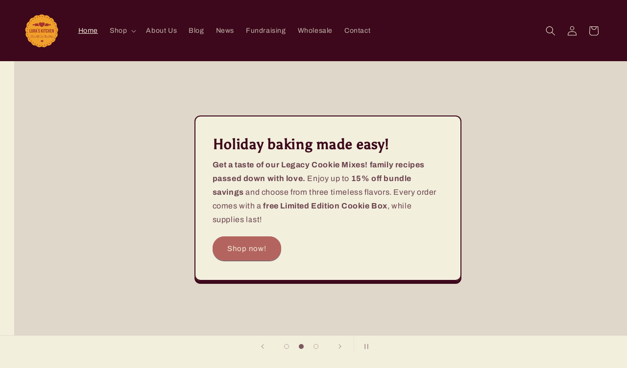

--- FILE ---
content_type: text/html; charset=UTF-8
request_url: https://pre.bossapps.co/api/js/luras-kitchen.myshopify.com/variants
body_size: 74
content:
{"50086347276563SP":"690920194323","50086347276563":"no"}